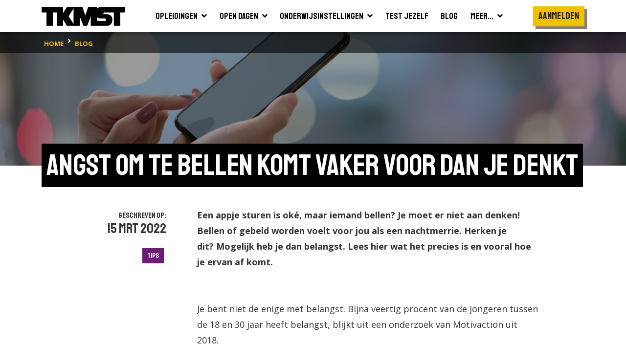

--- FILE ---
content_type: text/html; charset=utf-8
request_url: https://tkmst.nl/blogs/tips/angst-om-te-bellen-komt-vaker-voor-dan-je-denkt/1704/
body_size: 10365
content:
<!DOCTYPE html>
<html>
<head>
            <!-- Google Tag Manager -->
            <script>
                (function (w, d, s, l, i) {
                    w[l] = w[l] || []; w[l].push({
                        'gtm.start':
                            new Date().getTime(), event: 'gtm.js'
                    }); var f = d.getElementsByTagName(s)[0],
                        j = d.createElement(s), dl = l != 'dataLayer' ? '&l=' + l : ''; j.async = true; j.src =
                            'https://www.googletagmanager.com/gtm.js?id=' + i + dl; f.parentNode.insertBefore(j, f);
                })(window, document, 'script', 'dataLayer', 'GTM-PJX6SPZ');</script>
            <!-- End Google Tag Manager -->


    <meta charset="utf-8" />
    <meta name="viewport" content="width=device-width, initial-scale=1.0">
    <title>Angst om te bellen komt vaker voor dan je denkt | TKMST</title>
            <meta name="robots" content="index,follow" />

        <meta name="description" content="Een appje sturen is ok&#233;, maar iemand bellen? Je moet er niet aan denken! Bellen of gebeld worden voelt voor jou als een nachtmerrie. Belangst!" />

    <link rel="preconnect" href="https://fonts.googleapis.com">
    <link rel="preconnect" href="https://fonts.gstatic.com" crossorigin>
    <link href="https://fonts.googleapis.com/css2?family=Open+Sans:wght@400;600;700&family=Staatliches&display=swap" rel="stylesheet">

    
    <link rel="icon" type="image/png" sizes="16x16" href="/Content/img/favicon/favicon-16x16.png">
    <link rel="icon" type="image/png" sizes="32x32" href="/Content/img/favicon/favicon-32x32.png">
    <link rel="icon" type="image/png" sizes="96x96" href="/Content/img/favicon/android-chrome-96x96.png">
    <link rel="manifest" href="/Content/img/favicon/manifest.json">
    <meta name="msapplication-TileColor" content="#ffffff">
    <meta name="msapplication-TileImage" content="/Content/img/favicon/ms-icon-144x144.png">
    <meta name="theme-color" content="#ffffff">

    

    
    <link rel="stylesheet" type="text/css" href="/content/fontawesome/fontawesome.min.css" />
    <link rel="stylesheet" type="text/css" href="/content/custom/slick.css" />
    <link rel="stylesheet" type="text/css" href="/content/custom/aos.min.css" />
    <link rel="stylesheet" type="text/css" href="/content/custom/atvImg.min.css" />

    
    <script src="/Scripts/modernizr-2.8.3.js"></script>

    
    <script src="/Scripts/jquery-3.3.1.min.js"></script>
    <script src="/Scripts/jquery.unobtrusive-ajax.min.js"></script>

    <link rel="stylesheet" type="text/css" href="/content/custom/style.min.css?v=0.18" />
    

    
    <script src="/Scripts/umd/popper.min.js"></script>
    <script src="/Scripts/bootstrap.min.js"></script>

</head>
<body>
    <!-- Google Tag Manager (noscript) -->
    <noscript>
        <iframe src="https://www.googletagmanager.com/ns.html?id=GTM-PJX6SPZ" height="0" width="0" style="display:none;visibility:hidden"></iframe>
    </noscript>
    <!-- End Google Tag Manager (noscript) -->

    <header>
    <div class="container container-large">
        <nav class="navbar navbar-expand-xl">
            <a class="navbar-brand" href="/">
                <img src="/Content/img/tkmst-logo.png" alt="TKMST logo" />
            </a>

            <button class="mobileMenuButton navbar-toggler" type="button" data-toggle="collapse" data-target="#navbarNav" aria-controls="navbarNav" aria-expanded="false" aria-label="Toon of verberg navigatie" >
                <span></span>
                <span></span>
                <span></span>
            </button>

            <nav class="collapse navbar-collapse" id="navbarNav">
<ul id="mainMenuParent" class="navbar-nav m-auto">
    <li class="nav-item ">
        <a href="#opleidingenZoekenDropdown" class="nav-link" data-toggle="collapse" onclick="window.location.href='/hbo-wo-opleidingen/zoeken/';">
            <span class="d-flex justify-content-between">
                <span class="pr-2">Opleidingen</span>
                <span><i class="fas fa-angle-down"></i></span>
            </span>
        </a>
        <div id="opleidingenZoekenDropdown" class="collapse bg-white" data-parent="#mainMenuParent">
            <ul class="">
                <li class="border-bottom">
                    <a href="/mbo-opleidingen/" class="nav-link text-nowrap "><span>Mbo</span></a>
                </li>
                <li class="">
                    <a href="/hbo-wo-opleidingen/" class="nav-link text-nowrap "><span>Hbo &amp; wo</span></a>
                </li>
            </ul>
        </div>
    </li>
    <li class="nav-item ">
        <a href="#opendagenZoekenDropdown" class="nav-link" data-toggle="collapse" onclick="window.location.href='/hbo-wo-opendagen/zoeken/';">
            <span class="d-flex justify-content-between">
                <span class="pr-2">Open dagen</span>
                <span><i class="fas fa-angle-down"></i></span>
            </span>
        </a>
        <div id="opendagenZoekenDropdown" class="collapse bg-white" data-parent="#mainMenuParent">
            <ul class="">
                <li class="border-bottom">
                    <a href="/mbo-opendagen/" class="nav-link text-nowrap "><span>Mbo</span></a>
                </li>
                <li class="">
                    <a href="/hbo-wo-opendagen/" class="nav-link text-nowrap "><span>Hbo &amp; wo</span></a>
                </li>
            </ul>
        </div>
    </li>
    <li class="nav-item ">
        <a href="#instellingenZoekenDropdown" class="nav-link" data-toggle="collapse" onclick="window.location.href='/hbo-wo-vestigingen/zoeken/';">
            <span class="d-flex justify-content-between">
                <span class="pr-2">Onderwijsinstellingen</span>
                <span><i class="fas fa-angle-down"></i></span>
            </span>
        </a>
        <div id="instellingenZoekenDropdown" class="collapse bg-white" data-parent="#mainMenuParent">
            <ul class="">
                <li class="border-bottom">
                    <a href="/mbo-vestigingen/" class="nav-link text-nowrap "><span>Mbo</span></a>
                </li>
                <li class="">
                    <a href="/hbo-wo-vestigingen/" class="nav-link text-nowrap "><span>Hbo &amp; wo</span></a>
                </li>
            </ul>
        </div>
    </li>
    <li class="nav-item">
        <a href="/test-jezelf/" class="nav-link "><span>Test jezelf</span></a>
    </li>
    <li class="nav-item">
        <a href="/blogs/" class="nav-link "><span>Blog</span></a>
    </li>
    <li class="nav-item">
        <a href="#meerDropdown" class="nav-link " data-toggle="collapse">
            <span class="d-flex justify-content-between">
                <span class="pr-2">Meer...</span>
                <span><i class="fas fa-angle-down"></i></span>
            </span>
        </a>
        <div id="meerDropdown" class="collapse bg-white" data-parent="#mainMenuParent">
            <ul class="">
                <li class="border-bottom">
                    <a href="https://panel.tkmst.nl" class="nav-link text-nowrap" target="_blank"><span>Geef je mening</span></a>
                </li>
                <li class="border-bottom">
                    <a href="/insights/" class="nav-link text-nowrap "><span>Insights</span></a>
                </li>
                <li class="border-bottom">
                    <a href="/adverteren/" class="nav-link text-nowrap "><span>Adverteren</span></a>
                </li>
                <li class="">
                    <a href="/overons/" class="nav-link text-nowrap "><span>Over ons</span></a>
                </li>
            </ul>
        </div>
    </li>
</ul>

<ul class="subMenu navbar-nav d-lg-flex align-items-xl-center">

        <li class="nav-item cta pt-3 pl-3 pr-3 p-xl-0">
            <div class="btn primary staatliches medBigFontsize highlight bg-yellow text-center d-block" onclick="togglePopup('login'); return false;">Aanmelden</div>
        </li>
        <li class="nav-item cta p-3 p-xl-0">
            <div class="btn primary highlight staatliches medBigFontsize bg-yellow text-center ml-2 ml-md-0 mt-md-2 d-block d-xl-none" onclick="togglePopup('login', 'regContainer'); return false;">Registreren</div>
        </li>
</ul>

<div class="mobBgOverlay"></div>
            </nav>

            
        </nav>
    </div>



<div class="bg-black">
    <div class="container container-large">
        <nav class="breadcrumbs" aria-label="breadcrumb">
            <ol class="breadcrumb" vocab="https://schema.org/" typeof="BreadcrumbList">
                        <li property="itemListElement" typeof="ListItem" class="breadcrumb-item">
                            <a property="item" typeof="WebPage" href="/" class="d-inline-block py-2">
                                <span property="name" class="text-nowrap">home</span>
                            </a>
                            <meta property="position" content="1">
                        </li>
                        <li property="itemListElement" typeof="ListItem" class="breadcrumb-item">
                            <a property="item" typeof="WebPage" href="/blogs/" class="d-inline-block py-2">
                                <span property="name" class="text-nowrap">blog</span>
                            </a>
                            <meta property="position" content="2">
                        </li>
            </ol>
        </nav>
    </div>
</div>
</header>

    





    <main id="blogSingle" class="smallImageHeader">
        <section class="bg-light">



            <div class="bgHeader smallHeader backgroundImage" style="background-image: url(https://content.tkmst.nl/media/albopurg/tkmst-header-belangst.png);"></div>

            <div class="bg-white shadow mb-5">
                <div class="container-large container">
                    <div class="mb-5">
                        <div class="titleContainer mb-5">
                            <h1 class="highlight"><span>Angst om te bellen komt vaker voor dan je denkt</span></h1>
                        </div>
                    </div>

                    <div class="row">

                        <div class="col-12 col-md-4 col-lg-3 text-md-right blogDate d-md-block d-flex flex-wrap align-items-center mt-2">
                            <div class="staatliches w-100 h5 mb-2 mb-md-4">
Geschreven op:                                 <span class="h3 mb-0 d-block">15 mrt 2022</span>
                            </div>
                                <div class="staatliches purpleBlock mb-5 mb-md-4">Tips</div>
                        </div>

                        <div class="col-12 col-md-8 col-lg-8 pl-lg-5 blogContent">


                            <p><strong><span>Een appje sturen is oké, maar iemand bellen? Je moet er niet aan denken! Bellen of gebeld worden voelt voor jou als een nachtmerrie. Herken je dit? Mogelijk heb je dan </span><span>belangst</span><span>. Lees hier wat het precies is en vooral hoe je ervan af komt. </span></strong> </p>
<p> </p>
<p>Je bent niet de enige met<span> </span><span>belangst</span><span>. Bijna veertig procent van de jongeren tussen de 18 en 30 jaar heeft </span><span>belangst</span><span>, blijkt uit een onderzoek van Motivaction uit 2018. </span> </p>
<p><strong>Redenen waarom mensen bellen eng vinden lopen uiteen: </strong></p>
<ul>
<li>Je struikelt over je woorden; </li>
<li>Je moet snel reageren; </li>
<li>Je weet niet meer wat je moet zeggen; </li>
<li><span>Je weet niet wat je van het gesprek kun verwachten, dat maakt onzeker; </span> </li>
<li><span>Je bent bang dat ze je als persoon niet leuk vinden;</span> </li>
<li>Je stottert en je bent bang dat je niet uit je woorden komt. </li>
</ul>
<p> </p>
<h2><span>Sociale fobie</span>   </h2>
<p><span>Belangst heeft ook met andere dingen te maken. Het kan voortkomen uit een </span><span>sociale fobie</span><span>, dat is een sociale angststoornis waarbij je je extreem veel zorgen maakt over wat anderen van je vinden. Je bent bijvoorbeeld bang dat anderen je heel raar vinden. Je kunt ook belangst krijgen doordat je ooit een heel vervelend telefoongesprek hebt gehad. </span> </p>
<p> </p>
<h2><span>Perfectionistisch</span> </h2>
<p><span>Sommige mensen hebben er hun leven lang al last van. Ben je bijvoorbeeld perfectionistisch? Grote kans dat dit ook meespeelt. Vaak gaat belangst samen met onzekerheid en prestatiedruk. </span> </p>
<p> </p>
<h2>Jezelf isoleren  </h2>
<p><span>Het is niet meteen foute boel als je lichtgespannen bent voor een telefoongesprek. Krijg je er echter last van of ga je bellen uit de weg en isoleer jij je omdat je niet durft te bellen bij zowel vrienden als tijdens je (bij)baantje, dan is er misschien wel meer aan de hand. </span> </p>
<p> </p>
<h2>Wat kun je doen?  </h2>
<p><span>Om ervan af te komen, moet je juist doen waar je bang voor bent. Dat betekent: meer bellen. Begin met het bellen van een vriend om af te spreken in plaats van een appje te sturen. Of bel een keer een restaurant om een tafel te reserveren in plaats van dat je het via de website regelt. Zie het als een experiment. Onderzoek wat er met je gebeurt als je dit doet. </span> </p>
<h2><span> <br /></span>The Real Deal </h2>
<p><span>Mocht bovenstaande al wat makkelijker gaan, kun je je voorbereiden op </span>the real deal<span>: een sollicitatie of een vraag aan een organisatie of bedrijf. Soms kan het helpen een dergelijk telefoongesprekje van tevoren uit te schrijven. We geven je een voorbeeld dat je kunt gebruiken. Uiteraard kan dit gesprek kan in de praktijk natuurlijk anders verlopen.</span> </p>
<p> </p>
<p><strong><em><span>Tessa’ belt een organisatie op omdat zede vacature communicatiemedewerker heeft gezien waarover ze een vraag heeft. </span> </em></strong></p>
<p><strong><span>Organisatie:</span></strong><span> Goedemorgen, je spreekt met *naam medewerker*</span><span> <br /></span></p>
<p><strong><span>Tessa:</span></strong><span> Goedemorgen, u spreekt met Tessa. </span><span> <br /></span></p>
<p><strong><span>Organisatie:</span></strong><span> Hi, wat kan ik voor je doen?</span> </p>
<p><strong><span>Tessa:</span></strong><span> Ik heb een vraag over de vacature communicatiemedewerker die ik op jullie site heb zien staan. Spreek ik hiervoor met de juiste persoon?</span> </p>
<p><strong><span>Organisatie: </span></strong><span>Nee, ik verbind u door met de juiste persoon. </span><span> <br /></span></p>
<p><strong><span>Tessa: </span></strong><span>Fijn, dank u wel!</span><span> <br /></span></p>
<p><strong><span>Organisatie:</span></strong><span> Goedemorgen, met *naam medewerker 2*</span> </p>
<p><strong><span>Tessa:</span></strong><span> Goedemorgen, u spreekt met Tessa. Ik heb een vraagje over de vacature Communicatiemedewerker. *Hier stel je je vraag*.</span><span> </span></p>
<p><span>Als je antwoord hebt op je vraag, rond je het gesprek af door de persoon te bedanken en hem/haar een fijne (werk)dag te wensen. </span> </p>
<h2><span> <br /></span><span>Nog meer tips voor nog meer zelfvertrouwen: </span> </h2>
<ul>
<li data-leveltext="" data-font="Symbol" data-listid="3" data-aria-posinset="1" data-aria-level="1"><span>Schrijf van tevoren een script voor jezelf op. Mocht je een black-out krijgen, dan kun je hier altijd op terug vallen. </span> </li>
<li data-leveltext="" data-font="Symbol" data-listid="3" data-aria-posinset="2" data-aria-level="1"><span>Luister mee op de speaker met een telefoongesprek van een vriend.</span> </li>
<li data-leveltext="" data-font="Symbol" data-listid="1" data-aria-posinset="0" data-aria-level="1"><span>Beeld je van tevoren in dat de persoon aan de telefoon echt voor je staat. Relativeer je angst: als iemand jou zou bellen, zou je dan raar reageren op de ander als hij of zij iets verkeerds zegt of even hapert? </span> </li>
<li data-leveltext="" data-font="Symbol" data-listid="1" data-aria-posinset="0" data-aria-level="1"><span>Houd iets vast om je zenuwen de baas te blijven. Een stressbal, pen of schrijf of teken op een papier tijdens het gesprek. </span> </li>
<li data-leveltext="" data-font="Symbol" data-listid="1" data-aria-posinset="0" data-aria-level="1"><span>Als je zenuwachtig bent, is de kans groot dat je een deel van het gesprek vergeet. Neem het op of schrijf steekwoorden op.</span> </li>
</ul>
<ul>
<li data-leveltext="" data-font="Symbol" data-listid="1" data-aria-posinset="0" data-aria-level="1">Schrijf alleen je vragen op. Dit kun je doen als je al wat zekerder van jezelf bent tijdens het bellen. </li>
<li data-leveltext="" data-font="Symbol" data-listid="1" data-aria-posinset="0" data-aria-level="1"><span>Wees aardig voor jezelf als het niet meteen goed gaat. Fouten maken mag! </span> </li>
</ul>
<p> </p>
<p><span>Naarmate je meer oefent en meer ervaring krijgt met bellen, merk je dat je belangst geleidelijk afneemt.</span></p>
<p> </p>
<p><span><em><strong>Ben jij scholier en lijkt het jou leuk ook dit soort teksten te schrijven? Wil je daarnaast goed verdienen? Kom dan ons redactieteam versterken! Je schrijft artikelen voor scholieren over allerlei onderwerpen. Mail dan naar redactie@qompas.nl of stuur ons een DM op <a href="https://www.instagram.com/tkmst.nl/">Instagram</a>! </strong></em></span></p>


                            <div class="shareButtons d-flex justify-content-end align-items-end">
                                <div class="pr-2"><strong>Deel dit artikel via:</strong></div>

                                            <a href="https://www.linkedin.com/shareArticle?mini=true&amp;url=https://tkmst.nl/blogs/tips/angst-om-te-bellen-komt-vaker-voor-dan-je-denkt/1704/&amp;title=Angst om te bellen komt vaker voor dan je denkt" target="_blank" rel="noopener noreferrer" title="Deel deze blog via LinkedIn">
                                                <i class="fab fa-linkedin"></i>
                                            </a>
                                            <a href="https://www.facebook.com/sharer/sharer.php?href=https://tkmst.nl/blogs/tips/angst-om-te-bellen-komt-vaker-voor-dan-je-denkt/1704/" target="_blank" rel="noopener noreferrer" title="Deel deze blog via Facebook">
                                                <i class="fab fa-facebook-square"></i>
                                            </a>
                                            <a href="https://wa.me/?text=Angst om te bellen komt vaker voor dan je denkt - https://tkmst.nl/blogs/tips/angst-om-te-bellen-komt-vaker-voor-dan-je-denkt/1704/" target="_blank" rel="noopener noreferrer" title="Deel deze blog via Whatsapp">
                                                <i class="fab fa-whatsapp-square"></i>
                                            </a>

                            </div>
                        </div>
                    </div>

                </div>
            </div>


                <div class="bg-light py-5">
                    <div class="container container-large related-blogs">
                        <div class="row">
                            <div class="col-12">
                                <h2 class="mb-4">Gerelateerde blogs</h2>
                            </div>


                                <div class="col-12 col-lg-6">
                                    <a href="/blogs/tips/deze-musea-in-nederland-moet-jij-gezien-hebben/2668" class="blog skp d-flex align-items-end cBlogs cTips" data-aos="fade-zoom-in" data-aos-offset="0" style="background-image: url(https://content.tkmst.nl/media/mbhnizaa/banner-2.png);" title="Bekijk gerelateerde blogs op TKMST">
                                        <div class="content">
                                            <div class="subTitle purple">Tips</div>
                                                <div class="subTitle purple ml-1">Door:
                                                                Mirthe van Liesdonk

                                                </div>
                                            <div class="subTitle purple ml-1">25 dec 2025</div>
                                            <div class="title mt-1 mb-3">
                                                    <h3 class="highlight"><span>Deze musea in Nederland moet jij gezien hebben! (Blog)</span></h3>
                                            </div>
                                        </div>
                                        <div class="background"></div>
                                    </a>
                                </div>
                                <div class="col-12 col-lg-6">
                                    <a href="/blogs/tips/een-samenvatting-schrijven-doe-je-zo/2680" class="blog skp d-flex align-items-end cBlogs cTips" data-aos="fade-zoom-in" data-aos-offset="0" style="background-image: url(https://content.tkmst.nl/media/elzhefra/samemvatten.png);" title="Bekijk gerelateerde blogs op TKMST">
                                        <div class="content">
                                            <div class="subTitle purple">Tips</div>
                                                <div class="subTitle purple ml-1">Door:
                                                                Mirthe van Liesdonk

                                                </div>
                                            <div class="subTitle purple ml-1">16 okt 2025</div>
                                            <div class="title mt-1 mb-3">
                                                    <h3 class="highlight"><span>Een samenvatting schrijven doe je zo! (Blog)</span></h3>
                                            </div>
                                        </div>
                                        <div class="background"></div>
                                    </a>
                                </div>


                        </div>
                    </div>
                </div>

        </section>
    </main>


    <footer class="bg-black">
    <div class="container container-large">
        <div class="row">
            <div class="col-12 col-md-6 col-lg-3">
                <h4><i class="fas fa-search"></i>Zoeken naar...</h4>
                <ul>
                    <li><a href="/hbo-wo-opleidingen/" title="Bekijk alle studies">Studies zoeken</a></li>
                    <li><a href="/opendagen/" title="Bekijk alle opendagen">Open dagen</a></li>
                    <li><a href="/onderwijsinstellingen/" title="Bekijk alle onderwijsinstellingen">Onderwijsinstellingen</a></li>
                    <li><a href="/test-jezelf/" title="Test jezelf">Test jezelf</a></li>
                    <li><a href="/insights/ " title="TKMST Insights">Insights</a></li>
                    <li><a href="https://panel.tkmst.nl/" title="TKMST Panel | Denk mee over jongeren en spaar voor cadeaus">Geef je mening</a></li>
                    <li><a href="/blogs/" title="Bekijk alle blogs">Blog</a></li>
                    <li><a href="/overons/" title="Lees meer over ons">Over ons</a></li>
                </ul>
            </div>


            <div class="col-12 col-md-6 col-lg-4">

                <h4>Zakelijk</h4>
                <ul>
                    <li><a href="/adverteren/" title="Adverteren op de TKMST website">Adverteren</a></li>
                </ul>

                <h4>TKMST gebruikt en verrijkt data van</h4>
                <div class="mt-1">
                    <img src="/Content/img/samenwerkingen/kiesmbo.jpg?v=2" alt="Logo KiesMBO.nl" class="mr-1" />
                    <img src="/Content/img/samenwerkingen/studiekeuze123.jpg?v=2" alt="Logo Studiekeuze123.nl" class="mr-1" />
                    <a href="https://keuzegids.nl/" title="Keuzegids" target="_blank">
                        <img src="/Content/img/samenwerkingen/keuzegids.jpg?v=2" alt="Logo Keuzegids" />
                    </a>
                </div>
            </div>


            <div class="col-12 col-md-6 col-lg-2">
                <h4>Volg ons op...</h4>
                <ul class="icons">
                    <li class="d-inline-block"><a href="https://www.instagram.com/tkmst.nl/" target="_blank" title="Volg TKMST op Instagram"><i class="fab fa-instagram-square medium"></i></a></li>
                </ul>
            </div>


            <div class="col-12 col-md-6 col-lg-3">
                <img src="/Content/img/tkmst-logo-diap.png" alt="TKMST logo diap" />
                <ul>
                    <li>Onderdeel van Qompas B.V.</li>
                    <li itemscope itemprop="address" itemtype="http://schema.org/PostalAddress">
                        <span itemprop="streetAddress">Kanaalpark 144</span>
                        <br />
                        <span itemprop="postalCode">2321 JV</span> <span itemprop="addressLocality">Leiden</span>
                        <br />
                        <br />
                    </li>
                    
                    <li>
                        <strong>Heb je hulp nodig?</strong>
                        <br />
                        <a href="mailto:info@tkmst.nl" title="Neem contact op met de helpdesk van TKMST">Neem contact via info@tkmst.nl</a>
                    </li>
                </ul>

            </div>


        </div>
        <hr />
        <div class="row subFooter">
            <div class="col-12 col-md-6">
                <ul>
                    <li class="d-inline-block"><a href="/privacyverklaring/" title="Lees de privacyverklaring van TKMST">Privacyverklaring</a></li>
                    <li class="d-inline-block">|</li>
                    <li class="d-inline-block"><a href="/gebruiksvoorwaarden/" title="Lees de gebruikersvoorwaarden van TKMST">Gebruikersvoorwaarden</a></li>
                </ul>
            </div>

            <div class="col-12 col-md-6">
                <ul>
                    <li class="d-inline-block float-right">Alle rechten voorbehouden © 2026</li>
                </ul>
            </div>
        </div>

    </div>

</footer>
<div class="popUp d-flex" id="login">
    <div class="container">
        <div class="row position-absolute h-100">
            <div id="registreren"></div>
            <div id="inloggen"></div>
            <div class="bg-white" id="moving"></div>

            <div class="col-12 col-lg-6 form d-flex align-items-md-center" id="regContainer">
                <div class="btn highlight quaternary staatliches" id="regButton">Ik heb nog geen account</div>

                <!-- REGISTREREN -->

                <div id="regForm">

                    <div class="row">
                        <div class="col-6">
                            <h3 class="mb-4 float-left">Registreren</h3>
                        </div>
                        <div class="col-6">
                            <div type="button" class="closeButton" onclick="togglePopup('login'); return false;">
                                <img src="/Content/img/icon-cross.png" />
                            </div>
                        </div>
                    </div>

                    <div id="formulierregemailadrestarget" class="p-0"></div>

                    

                    <form id="formRegistreren" method="post" onsubmit="tryRegistreren(event);">

                        <div class="inputContainer">
                            <input type="text" id="regnaam" name="regnaam" required>
                            <label>naam</label>
                        </div>

                        <div class="inputContainer">
                            <input type="email" id="regemailadres" name="regemailadres" required>
                            <label>e-mailadres</label>
                        </div>

                        <button type="submit" id="registrerenButton" class="btn primary highlight staatliches mt-5" onclick="$(this).hide();">maak een account aan</button>
                        <span id="registrerenWaiter" class="btn secondary staatliches mt-5" style="display: none;">verwerken ...</span>

                        <div class="mt-3 text-center">

                            <div class="d-block d-lg-none text-decoration-underline" onclick="togglePopup('login', 'logContainer', true); return false;">Ik heb al een account</div>
                            <div class="logButton d-none d-lg-block">Ik heb al een account</div>

                        </div>

                        <div class="text-center">

                            <div class="d-block d-lg-none text-decoration-underline" onclick="togglePopupWachtwoordVergeten('wachtwoordvergeten');">Wachtwoord vergeten?</div>
                            <div class="logButton d-none d-lg-block">Wachtwoord vergeten?</div>

                        </div>

                        <div id="RegistrerenResponse"></div>



                    </form>

                </div>

            </div>

            <div class="col-12 col-lg-6 form d-flex align-items-center" id="logContainer">
                
                <!-- INLOGGEN -->

                <div id="logForm">
                    <div class="row">
                        <div class="col-6">
                            <h3 class="mb-4 float-left">Inloggen</h3>
                        </div>
                        <div class="col-6">
                            <div type="button" class="closeButton" onclick="togglePopup('login'); return false;">
                                <img src="/Content/img/icon-cross.png" />
                            </div>
                        </div>
                    </div>

                    <form id="formLogin" action="/home/" method="post">
                        <div class="inputContainer">
                            <input type="text" id="username" name="username" required>
                            <label>gebruikersnaam of e-mailadres</label>
                        </div>
                        <div class="inputContainer password">

                            <input type="password" id="password" name="password" required>
                            <label>wachtwoord</label>
                            <i class="far fa-eye-slash"></i>
                        </div>

                        <div class="row mt-3">

                            <div class="col-5 col-sm-6 pr-0">
                                <div class="checkContainer mt-0">
                                    <label class="checkbox">
                                        <input type="checkbox" id="rememberMe" name="rememberMe">
                                        <span class="checkmark fas"></span>
                                        <span class="content openSans text-nowrap">
                                            Onthoud mij
                                        </span>
                                    </label>
                                </div>
                            </div>
                            <div class="col-6">
                                <a href="/#" onclick="togglePopupWachtwoordVergeten('wachtwoordvergeten'); return false;" class="wachtwoordVergeten text-nowrap" title="Ik ben mijn wachtwoord vergeten">wachtwoord vergeten?</a>
                            </div>
                        </div>

                        <input type="hidden" id="scrollnaar" name="scrollnaar" />

                        <button id="loginButton" class="btn primary highlight staatliches mt-5" onclick="tryLogin(); return false;">inloggen</button>
                        <button id="loginWaiter" class="btn secondary staatliches mt-5" style="display: none;">bezig met inloggen ...</button>

                        <div id="InloggenResponse"></div>

                        <div class="mt-3 text-center">
                            <div class="d-block d-lg-none text-decoration-underline pointer-event" onclick="togglePopup('login', 'regContainer', true); return false;">Ik heb nog geen account</div>
                            <div class="regButton d-none d-lg-block">Ik heb nog geen account</div>
                        </div>

                    </form>
                </div>

                <!-- WACHTWOORD VERGETEN -->

                <div id="wachtwoordVergetenForm" class="w-100">
                    <div class="formButton mb-4" onclick="togglePopupLogin();"> 
                        <img src="/Content/img/icon-back-arrow.png" class="mr-4"> terug naar inloggen
                    </div>

                    <h3 class="mb-4">Wachtwoord vergeten</h3>

                    <p>
                        Als je jouw wachtwoord en/of gebruikersnaam niet meer weet, vul dan je e-mailadres in en druk op 'Verzenden'. <br />
                        Er wordt dan een e-mail naar dat adres verzonden, om je identiteit te verifieren. In de email staat een hyperlink. Als je op deze hyperlink klikt, dan kun je je wachtwoord veranderen.
                    </p>

                    <form id="formWachtwoordVergeten" method="post" onsubmit="tryResetWachtwoord(event);">

                        <div class="inputContainer">
                            <input type="email" id="emailadres" name="emailadres" required>
                            <label>e-mailadres</label>
                        </div>

                        <input type="hidden" id="scrollnaar" name="scrollnaar" />

                        <button type="submit" id="wachtwoordvergetenButton" class="btn primary highlight staatliches mt-3">verzenden</button>
                        <button id="wachtwoordvergetenWaiter" class="btn secondary staatliches mt-5" style="display: none;">verwerken ...</button>

                        <div id="WachtwoordVergetenResponse"></div>

                    </form>
                </div>
            </div>
        </div>
    </div>
    <div class="closeBg" onclick="togglePopup('login'); return false;"></div>
</div>
<div id="bewaarmap">

</div>


    

    <script src="/Scripts/custom/slick.min.js"></script>
    <script src="/Scripts/custom/aos.min.js"></script>
    <script src="/Scripts/custom/script.js?v=0.1"></script>
    <script src="/Scripts/custom/na-zoeken.js?v=0.1"></script>
    
    <script type="text/javascript">
        $('.tags .selectedFilter').click(function () {
            $(this).toggleClass('active');
        });
    </script>

</body>
</html>